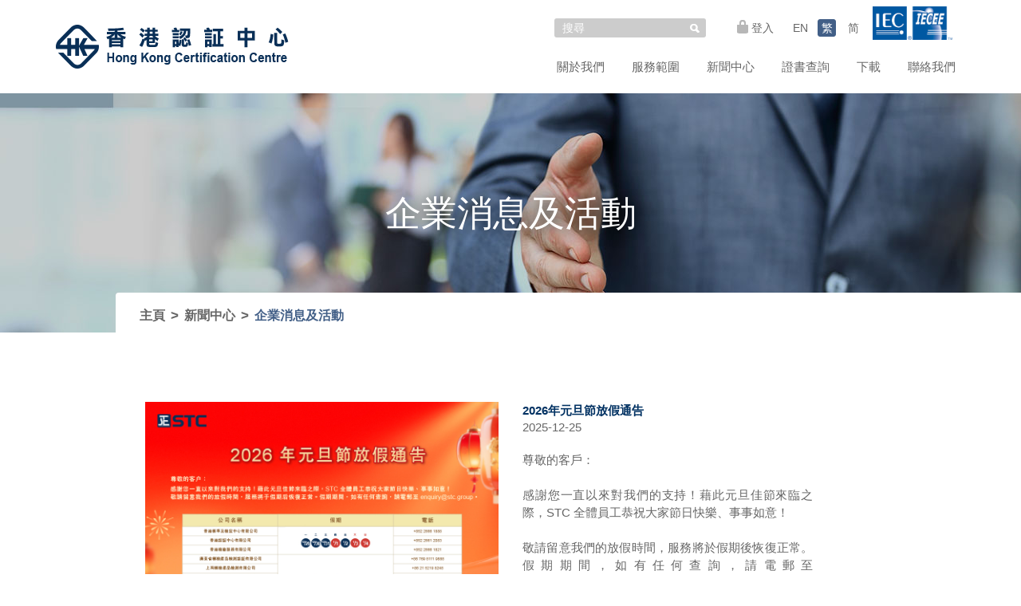

--- FILE ---
content_type: text/html; charset=UTF-8
request_url: https://www.hk-cc.hk/tc/news
body_size: 31895
content:
<!DOCTYPE html>
<!--[if lt IE 7]>  <html lang="en" class="ie6"> <![endif]-->
<!--[if IE 7]>     <html lang="en" class="ie7"> <![endif]-->
<!--[if IE 8]>     <html lang="en" class="ie8"> <![endif]-->
<!--[if IE 9]>     <html lang="en" class="ie9"> <![endif]-->
<!--[if gt IE 9]>  <html lang="en"> <![endif]-->
<!--[if !IE]><!--> <html lang="en"> <!--<![endif]-->
	<head>
		<title>HKCC - Hong Kong Certification Centre</title>
		<meta http-equiv="content-type" content="text/html; charset=utf-8"/>
		<meta name="viewport" content="width=device-width, initial-scale=1.0">
        
		<meta name="description" content="The Hong Kong Certification Centre (HKCC) (formerly known as The Hong Kong Safety Institute - HKSI) was established in 1998 as a product certification body in Hong Kong. Through the one-stop product certification service, clients are able to obtain their products recognition one at a time in local and overseas by saving time and cost."/>
		<meta name="keywords" content="HKCC, Hong Kong Safety Mark Scheme, ISO/IEC 17065, ISO/IEC 17067 type 5, CNAS, HKCAS, 香港認証中心, 優質正印, 香港安全標誌, 香港綠色標誌, 香港傑出服務, 香港製造認証, "/>
		
		<meta property="og:title" content="HKCC - Hong Kong Certification Centre"/> 
		<meta property="og:description" content="The Hong Kong Certification Centre (HKCC) (formerly known as The Hong Kong Safety Institute - HKSI) was established in 1998 as a product certification body in Hong Kong. Through the one-stop product certification service, clients are able to obtain their products recognition one at a time in local and overseas by saving time and cost."/> 
		<meta property="og:image" content=""/> 

		<META NAME="Copyright" CONTENT="The information contained in, and/or attached to this Website is the property of The Hong Kong Certification Centre Limited unless stated otherwise. 
		It is intended for the use of clients and general public in this format only and should not be reproduced anywhere else as it contains privileged and copyrighted information. Reproduction and/or distribution of any of the contained information/design by anyone without our authorisation is prohibited and may be unlawful. 
		The collection of contained email addresses for mailing lists is also prohibited.">
		<!--[if IE]><meta http-equiv="imagetoolbar" content="no" /><![endif]-->
		<meta http-equiv="Content-Language" content="en-us">
		<meta name="robots" content="index,follow">
		<meta name="author" content="The Hong Kong Certification Centre Limited">
		<meta name="Organization-Country-Code" value="CN">
		<meta name="City" value="Hong Kong"> 
		<meta name="Country" value="China"> 
		<meta NAME="distribution" CONTENT="Global">
		<meta NAME="rating" CONTENT="Safe For Kids">
		<meta name="google-site-verification" content="24gCbJOE986LbxbTdfLL1qnLYkMoc2yHH_OOo3i6uvo" />
		<meta name="msvalidate.01" content="379C85AC1CB3468C162BEC7A38D2061E" />

		<link type="image/x-icon" rel="shortcut icon" href="https://www.hk-cc.hk/favicon.ico" />
        <link rel="stylesheet" type="text/css" href="https://www.hk-cc.hk/resources/website/common/css/bootstrap.css" />
		<!-- <link rel="stylesheet" type="text/css" href="https://www.hk-cc.hk/resources/website/common/css/bootstrap-responsive.css" /> -->
		<link rel="stylesheet" href="https://www.hk-cc.hk/resources/website/common/css/fancybox/jquery.fancybox.min.css" type="text/css" media="screen" />
		<link rel="stylesheet" type="text/css" href="https://www.hk-cc.hk/resources/website/common/css/common.css"/>
		<link rel="stylesheet" type="text/css" href="https://www.hk-cc.hk/resources/website/common/css/website.css"/>
        <link rel="stylesheet" type="text/css" href="https://www.hk-cc.hk/resources/website/common/css/demo.css"/>
        <link rel="stylesheet" type="text/css" href="https://www.hk-cc.hk/resources/website/common/css/alertify.core.css"/>
        <link rel="stylesheet" type="text/css" href="https://www.hk-cc.hk/resources/website/common/css/alertify.bootstrap.css"/>

        <!-- <link rel="stylesheet" href="https://www.hk-cc.hk/resources/website/common/css/bootstrap-responsive.css"> -->
        <script type="text/javascript" src="https://www.hk-cc.hk/resources/website/common/js/jquery.1.12.4.js"></script>
        <!-- <script type="text/javascript" src="https://www.hk-cc.hk/resources/website/common/js/jquery.min.js"></script>--> <!--1.8.1--> 
		<script type="text/javascript" src="https://www.hk-cc.hk/resources/website/common/js/jquery-ui.min.js"></script> <!--1.9.2-->
		

		<script type="text/javascript" src="https://www.hk-cc.hk/resources/website/common/js/common.js"></script>
        
		<!--<script type="text/javascript" src="https://www.hk-cc.hk/resources/website/common/js/jquery.easing.1.3.js"></script>
		<script type="text/javascript" src="https://www.hk-cc.hk/resources/website/common/js/jquery.waitforimages.js"></script>
		<script type="text/javascript" src="https://www.hk-cc.hk/resources/website/common/js/jquery.scrollTo-1.4.2-min.js"></script>
		<script type="text/javascript" src="https://www.hk-cc.hk/resources/website/common/js/jquery.jscrollpane.min.js"></script>-->
        
		
        <script type="text/javascript" src="https://www.hk-cc.hk/resources/website/common/js/bootstrap.min.js"></script>
		<script type="text/javascript" src="https://www.hk-cc.hk/resources/website/common/js/website.js"></script>
        <script type="text/javascript" src="https://www.hk-cc.hk/resources/website/common/js/ios-orientationchange-fix.js"></script>
        <script type="text/javascript" src="https://www.hk-cc.hk/resources/website/common/js/jquery.scrollUp.min.js"></script>
        <script type="text/javascript" src="https://www.hk-cc.hk/resources/website/common/js/jquery.unveil.min.js"></script>
        <script type="text/javascript" src="https://www.hk-cc.hk/resources/website/common/js/alertify.js"></script>
        <script type="text/javascript" src="https://www.hk-cc.hk/resources/website/common/js/fancybox/jquery.fancybox.js"></script>
        <script type="text/javascript" src="https://www.hk-cc.hk/resources/website/common/js/fancybox/jquery.fancybox.js"></script>
     
     	<script type="text/javascript" src="https://www.hk-cc.hk/resources/website/common/js/jquery.matchHeight.js"></script>
     	<script type="text/javascript" src="https://www.hk-cc.hk/resources/website/common/js/jquery.dotdotdot.min.js"></script>

	
		
		<script type="text/javascript">
			var base_url = 'https://www.hk-cc.hk/';
			var isTouch = !!("undefined" != typeof document.documentElement.ontouchstart);
			
			//jQuery.easing.def = "easeInOutExpo";
		</script>
		                
        <!-- HTML5 shim, for IE6-8 support of HTML5 elements -->
        <!--[if lt IE 9]>
          <script src="https://www.hk-cc.hk/resources/website/common/js/html5shiv.js"></script>
        <![endif]-->
        
        <!--[if IE 8]>     <script type="text/javascript" src="https://www.hk-cc.hk/resources/website/common/js/respond.min.js"></script>  <![endif]-->
		<!-- Global site tag (gtag.js) - Google Analytics -->
<script async src="https://www.googletagmanager.com/gtag/js?id=UA-120927151-2"></script>
<script>
  window.dataLayer = window.dataLayer || [];
  function gtag(){dataLayer.push(arguments);}
  gtag('js', new Date());

  gtag('config', 'UA-120927151-2');
</script>
        
	</head>
	<body>
		<div id="fb-root"></div>
	<script>(function(d, s, id) {
	  var js, fjs = d.getElementsByTagName(s)[0];
	  if (d.getElementById(id)) return;
	  js = d.createElement(s); js.id = id;
	  js.src = "//connect.facebook.net/en_US/sdk.js#xfbml=1&version=v2.6";
	  fjs.parentNode.insertBefore(js, fjs);
	}(document, 'script', 'facebook-jssdk'));</script>
    	<div class="content_container">
			<link rel="stylesheet" href="https://www.hk-cc.hk/resources/website/common/css/header.css">
<div id="header" class="">
    <div class="container">
      <div class="header_logo header_logo1">
        <a href="https://www.hk-cc.hk/tc/index"><img src="https://www.hk-cc.hk/resources/website/common/images/common/logo.png" alt=""></a>
      </div>
      <div class="header_logo header_logo2">
        <div class="col-xs-9 mobile_menu_logo">
          <a href="https://www.hk-cc.hk/tc/index">
          </a>
        </div>
        <div class="col-xs-3 mobile_menu_box">
          <div class="mobile_menu_btn">
              <div></div>
              <div></div>
              <div></div>
          </div>  
           
        </div>
      </div>
      <div class="header_right">

          <div class="logo-iecee-tm" style="float: right;margin-left: 6px;">
            <a href="https://www.hk-cc.hk/tc/services/index/10"><img src="https://www.hk-cc.hk/resources/website/common/images/common/logo-iecee-tm.png" style="width: 100px;">
            </a>
          </div>

          <div class="header_right_top">
              <div class="inl search_box">
                <form action="https://www.hk-cc.hk/tc/search/process" method="post">
                  <input type="text" name="keyword" placeholder="搜尋">
                  <input type="submit" class="btn-search" value="">
                </form>
              </div>
              <div class="inl login_box">
                                          <a href="https://www.hk-cc.hk/tc/login" class="login_icon">
                          <i></i>
                          <span>
                            登入  
                          </span>
                        </a>
                   
              </div>
                            <div class="inl lang_box">
                      <a href="https://www.hk-cc.hk/en/news"  class="" >EN</a>
                      <a href="https://www.hk-cc.hk/tc/news" class="active">繁</a>
                      <a href="https://www.hk-cc.hk/sc/news" class="">简</a>
              </div>
              
          </div>
          

          <div class="header_right_bottom">
              <div id="header_menu" class="moveout">
                  <ul>
                    <li class="header_menu_about ">
                                            <a href="https://www.hk-cc.hk/tc/about/index/4">關於我們</a>
                      <ul class="subMenu">
                                                     <li class=" " ><a href="https://www.hk-cc.hk/tc/about/index/4">背景及使命</a></li>                           
                                                     <li class=" " ><a href="https://www.hk-cc.hk/tc/about/index/2">董事會成員暨會員</a></li>                           
                                                     <li class=" " ><a href="https://www.hk-cc.hk/tc/about/index/1">專業認可</a></li>                           
                                               </ul>
                    </li>
                                         <li class="header_menu_server "><a href="https://www.hk-cc.hk/tc/services/index/10">服務範圍</a>
                      <ul class="subMenu">
                       
                                                  <li class=" " ><a href="https://www.hk-cc.hk/tc/services/index/10">國際認證</a></li>          

                                                  <li class=" " ><a href="https://www.hk-cc.hk/tc/services/index/6">產品認證</a></li>          

                                                  <li class=" " ><a href="https://www.hk-cc.hk/tc/services/index/5">服務認證</a></li>          

                                                  <li class=" " ><a href="https://www.hk-cc.hk/tc/services/index/7">體系認證</a></li>          

                                  
                       
                      </ul>
                
                    </li>
                    <li class="header_menu_news "><a href="https://www.hk-cc.hk/tc/media">新聞中心</a>
                    <ul class="subMenu">
                        <li class=" " ><a href="https://www.hk-cc.hk/tc/media">企業消息及活動</a></li>
                        <li class=" "><a href="https://www.hk-cc.hk/tc/media/promo">推廣優惠</a></li>
                        <li class=" "><a href="https://www.hk-cc.hk/tc/media/publish">出版資料</a></li>
                      </ul></li>
                    <li class="header_menu_cert "><a href="https://www.hk-cc.hk/tc/cert">證書查詢</a></li>
                    <li class="header_menu_download "><a href="https://www.hk-cc.hk/tc/download">下載</a></li>
                    <li class="header_menu_contact "><a href="https://www.hk-cc.hk/tc/contact">聯絡我們</a></li>
                  </ul>
              </div>
          </div>
      </div>
    </div>

</div>

<script>
  $(function(){
    $(window).scroll(function(){
      if($(window).scrollTop() > 30){
           $('#header').addClass('active');
      }else{
        $('#header').removeClass('active');
      }
      


    });

    var  mobile_menu = '<div id="mobile_screen">'+
    '<div id="mobile_menu">'+
      '<ul>'+
        '<li><form method="post" action="https://www.hk-cc.hk/tc/search/process"><input class="mobile_menu_search" name="keyword" placeholder="搜尋" type="text"  /></form><span></span></li>'+
        // '<li><a href=""><img src="https://www.hk-cc.hk/resources/website/common/images/common/icon-search-mobile.png" width="30" alt=""><span>搜尋</span></a></li>'+
        '<li><a href="https://www.hk-cc.hk/tc/index"><span class="mobledot"></span>主頁<span class="mobledot"></span></a></li>'+
        '<li id="about_parent_li"><a href="https://www.hk-cc.hk/tc/about"><span class="mobledot"></span>關於我們<span class="mobledot"></span></a></li>';
    
      
          mobile_menu += '<li class="submenu about_chlid"><a href="https://www.hk-cc.hk/tc/about/index/4">背景及使命</a></li>';
      
          mobile_menu += '<li class="submenu about_chlid"><a href="https://www.hk-cc.hk/tc/about/index/2">董事會成員暨會員</a></li>';
      
          mobile_menu += '<li class="submenu about_chlid"><a href="https://www.hk-cc.hk/tc/about/index/1">專業認可</a></li>';
        
      mobile_menu += '<li id="server_parent_li"><a href=""><span class="mobledot"></span>服務範圍<span class="mobledot"></span></a></li>';
      
               mobile_menu += '<li class="submenu server_chlid"><a href="https://www.hk-cc.hk/tc/services/index/10">國際認證</a></li>';
              mobile_menu += '<li class="submenu server_chlid"><a href="https://www.hk-cc.hk/tc/services/index/6">產品認證</a></li>';
              mobile_menu += '<li class="submenu server_chlid"><a href="https://www.hk-cc.hk/tc/services/index/5">服務認證</a></li>';
              mobile_menu += '<li class="submenu server_chlid"><a href="https://www.hk-cc.hk/tc/services/index/7">體系認證</a></li>';
      

        mobile_menu += '<li id="news_parent_li"><a href="https://www.hk-cc.hk/tc/news"><span class="mobledot"></span>新聞中心<span class="mobledot"></span></a></li>'
        
        mobile_menu += '<li class="submenu news_chlid active" ><a href="https://www.hk-cc.hk/tc/news">企業消息及活動</a></li>'+
                        '<li class="submenu news_chlid "><a href="https://www.hk-cc.hk/tc/news/index/category/promo">推廣優惠</a></li>'+
                        '<li class="submenu news_chlid "><a href="https://www.hk-cc.hk/tc/news/index/category/publish">出版資料</a></li>';

         mobile_menu +='<li><a href="https://www.hk-cc.hk/tc/cert"><span class="mobledot"></span>證書查詢<span class="mobledot"></span></a></li>'+
        '<li><a href="https://www.hk-cc.hk/tc/download"><span class="mobledot"></span>下載<span class="mobledot"></span></a></li>'+
        '<li><a href="https://www.hk-cc.hk/tc/contact"><span class="mobledot"></span>聯絡我們<span class="mobledot"></span></a></li>'

                  mobile_menu += '<li class="login_li"><a href="https://www.hk-cc.hk/tc/login"><span class="login-mobile inl"></span><span>登入</span></a></li>'
        
         
         mobile_menu +='<li class="lang_box"><a href="https://www.hk-cc.hk/en/news" class="inl">EN</a> <a href="https://www.hk-cc.hk/tc/news" class="inl">繁</a> <a href="https://www.hk-cc.hk/sc/news" class="inl">简</a></li>'+
        ''+'<li><a href="https://www.hk-cc.hk/tc/services/index/10"><img src="https://www.hk-cc.hk/resources/website/common/images/common/logo-iecee-tm.png" class="logo-iecee-tm-mobile-img"></a></li></ul>'+
      '</div>'+
    '</div>';
   
    $(document).on('click', '#about_parent_li a', function(e){
        e.preventDefault();
        $('.about_chlid').slideToggle();
    });
    $(document).on("click","#server_parent_li a",function(e){
        e.preventDefault()
        $('.server_chlid').slideToggle();
    })

     $(document).on("click","#news_parent_li a",function(e){
        e.preventDefault()
        $('.news_chlid').slideToggle();
    })

    $('.mobile_menu_btn').click(function(){
          if($('.mobile_menu_btn div:eq(0)').hasClass('first')){
               $('.mobile_menu_btn div:eq(0)').removeClass('first').addClass('r_first');
              $('.mobile_menu_btn div:eq(1)').removeClass('second').addClass('r_second');
              $('.mobile_menu_btn div:eq(2)').removeClass('third').addClass('r_third');
              
          }else{
               $('.mobile_menu_btn div:eq(0)').addClass('first').removeClass('r_first');
              $('.mobile_menu_btn div:eq(1)').addClass('second').removeClass('r_second');
              $('.mobile_menu_btn div:eq(2)').addClass('third').removeClass('r_third');
              
          }

            if($(this).hasClass('active')){
               $('body,html').animate({scrollTop:0},300); 
               $('#mobile_menu').addClass('moveout').delay(600).queue(function (next) {
                  $('#mobile_screen').remove();
                  next();
              });
                $(this).removeClass('active');       
            }else{
               $('body,html').animate({scrollTop:0},300); 
               $('body').append(mobile_menu).delay(100).queue(function (next) {
                  $('#mobile_menu').addClass('active');
                  next();
              });
               $(this).addClass('active');              
            }
            
    });
   
    
     
  })
</script>



            <div class="content_holder">
				<link rel="stylesheet" type="text/css" href="https://www.hk-cc.hk/resources/website/common/css/inner_header.css">
<link rel="stylesheet" type="text/css" href="https://www.hk-cc.hk/resources/website/common/css/about.css">
<link rel="stylesheet" type="text/css" href="https://www.hk-cc.hk/resources/website/common/css/news.css">
<script type="text/javascript" src="https://www.hk-cc.hk/resources/website/common/js/jquery.dotdotdot.js"></script>
<style>
	.banner.news_banner{
		background-image: url(https://www.hk-cc.hk/resources/website/common/images/banner/banner-v01-media-news.jpg);
	}
	@media (max-width: 768px){
		.banner.news_banner{
			background-image: url(https://www.hk-cc.hk/resources/website/common/images/banner/banner-v01-media-news-mobile.jpg);
		}
	}
</style>
<div class="banner news_banner">
	<span>
		企業消息及活動	</span>
</div>
<div class="container news_container">
	<div class="upper_path_map hidden-xs hidden-sm">
		<div class="inner">
			<a href="">主頁</a>><a href="">新聞中心</a>><a href="" class="active">企業消息及活動</a>
		</div>
	</div>
	<div class="news_content content news_list">
						<div class="row">
					<a href="https://www.hk-cc.hk/tc/media/detail/230">
													<div class="col-sm-12 col-md-6">
								
									<div class="news_image" style="background-image:url(https://www.hk-cc.hk/getimage/index/action/images/name/694c9217f1468.jpg)"></div>
								
							</div>
							<div class="col-sm-12 col-md-5">
								<div class="news_title">
									2026年元旦節放假通告								</div>

								<div class="news_date">
									2025-12-25								</div>
								<div class="news_des">
									<p>
										尊敬的客戶：<br />
<br />
感謝您一直以來對我們的支持！藉此元旦佳節來臨之際，STC 全體員工恭祝大家節日快樂、事事如意！<br />
<br />
敬請留意我們的放假時間，服務將於假期後恢復正常。假期期間，如有任何查詢，請電郵至 enquiry@stc.group。									</p>
								</div>
							</div>
												</a>
				</div>
						<div class="row">
					<a href="https://www.hk-cc.hk/tc/media/detail/226">
													<div class="col-sm-12 col-md-6">
								
									<div class="news_image" style="background-image:url(https://www.hk-cc.hk/getimage/index/action/images/name/6843d1a25f1ec.jpg)"></div>
								
							</div>
							<div class="col-sm-12 col-md-5">
								<div class="news_title">
									STC 及 HKCC 年度活動﹕2025 証書頒授儀式 暨 產品安全嘉年華								</div>

								<div class="news_date">
									2025-06-07								</div>
								<div class="news_des">
									<p>
										【 2025 年 6 月 7 日】香港經濟正面臨高速轉型，其中，銀髮消費越來越受關注，涉及保健品、食品、電子產品等多種日常生活息息相關的產品，商業發展潛力高，本地企業和品牌需要持續生產出優質、安全及符合綠色生活的產品，以保持競爭力。為使大眾認識本地優質品牌，並提高社會各界的產品安全與衛生意識，以及對「香港品牌」的重視和支持，香港標準及檢定中心（STC）與香港認証中心（HKCC）主辦的 2025 証書頒授儀式暨產品安全嘉年華於週五（6月6日）假荃灣荃新天地正式開幕，儀式廣獲逾400名企業代表、政商代表和市民到場支持，場面星光熠熠，非常熱鬧。<br />
<br />
今年， STC 榮幸邀請到政務司副司長卓永興，GBS，JP為2025 証書頒授儀式暨產品安全嘉年華儀式的主禮嘉賓，卓副司長於致辭時表示：「STC過去數十年來與時並進，緊隨著海內外市場的變化，針對需求提供多元化的檢測認証服務，作為獨立第三方確認產品和服務的質量標準，助力大小企業打入不同市場。STC以香港作為基地，在國內外多個地點設有分公司或辦事處，向世界宣揚『香港檢測·香港認證』的優勢，大力說好香港故事。」。他又提到，獨立第三方檢測認証機構能為產品確立質素標準，協助推動本港的樂齡產品認証，提升其認受性及吸引力，加強維護銀色消費者的權益，以致配合政府推動銀髮經濟的政策方向，強大助力推廣「銀色品質保證」。其後，卓副司長向今年度獲得 HKCC 認証的44間企業頒授證書，並與在場的商戶交流，了解零售市況。<br />
<br />
作為香港首間非牟利的測試、認証及檢驗機構，STC 獲得全球多個國家的國際認可，在行業中贏得良好口碑，並成為企業進入內地及全球市場的可靠夥伴，而 HKCC 多年來為本地的產品進行嚴謹監管，通過檢測和認証的產品，以最安全、符合標準的高水平推出本地，並進一步將產品及服務以「高水平走出去」。香港擁有健全可靠的認可制度，廣獲國際超過110個經濟體相互承認，而STC及 HKCC 透過「香港安全標誌」、「優質『正』印」、「香港傑出服務」和「香港製造」等產品認証計劃，嚴格為家庭產品及食品的安全把關。另外，為配合國家高質量發展策略，STC的實驗室和辦公室已逐步發展至全國數個經濟重地。 STC 主席唐慶年, JP 於致辭時表示：「過去一年， STC 與內地多個省市政府通力合作，推動內地企業透過我們的認証服務，將產品推向大灣區及世界不同地區及市場。」<br />
<br />
另外，「中年好聲音」星級嘉賓羅啟豪（Ramon）亦親身到現場支持，並即場鼓勵市民要多選購獲認証的優質產品。羅更為活動帶來精彩表演，令全場的粉絲和一眾嘉賓聽得如痴如醉，並將氣氛帶到最高漲。除証書頒授儀式外，會場於同日至下週四（6月6日至12日）起舉行一連七日的展銷攤位，市民可安心選購已獲得HKCC 認証的優質產品。<br />
<br />
關於 STC<br />
<br />
STC (香港標準及檢定中心) 成立於 1963 年，是一間獨立且非牟利的測試、檢驗及認証機構。STC 提供廣泛的專業符合性評估服務，涵蓋玩具、兒童產品、紡織品、服裝、鞋履、家具、電氣及電子產品、醫療儀器、食品、化學品及藥物、電能車及軌道交通零部件等。為迎合全球各地對檢測認証服務的需求，STC 分別於廣東、上海、常州、廣西及新疆等中國主要城市或地區成立分公司。此外，亦於越南、日本、美國及德國設有測試實驗室及辦事處，不斷擴大規模並拓展業務，力求為各行各業提供全面專業的檢測服務。欲知更多關於 STC 的資訊，請瀏覽我們的網站：www.stc.group。<br />
<br />
 <br />
傳媒查詢：<br />
<br />
梁小姐 (Jemmy Leung)          電話：+852 2666 1867            電郵：jemmyleung@stc.group									</p>
								</div>
							</div>
												</a>
				</div>
				
		<div class="page_row">
			&nbsp;<strong>1</strong>&nbsp;<a href="https://www.hk-cc.hk/tc/news/index/page/2">2</a>&nbsp;<a href="https://www.hk-cc.hk/tc/news/index/page/4">3</a>&nbsp;<a href="https://www.hk-cc.hk/tc/news/index/page/2">&gt;</a>&nbsp;	
		</div>
	</div>
</div>
<script>
	$(".news_des p").dotdotdot({
		height:210
	})
</script>            </div>
            <style>
	#back_top{
		background-image: url(https://www.hk-cc.hk/resources/website/tc/common/btn-top-mobile03.png);
	}
</style>
<div id="footer" class="footer1">
	<div class="container">
		<div class="footer_content">
			<div class="footer_box1">
				<div id="footer_box1_1">
					<table>
						<tr>
							<td><img src="https://www.hk-cc.hk/resources/website/common/images/common/footer-icon-phone.png" alt=""></td>
							<td><span>+852 2661 2083</span></td>
						</tr>
						<tr>
							<td><img src="https://www.hk-cc.hk/resources/website/common/images/common/footer-icon-fax.png" alt=""></td>
							<td><span>+852 2661 3181</span></td>
						</tr>
						<tr>
							<td><img src="https://www.hk-cc.hk/resources/website/common/images/common/footer-icon-mail.png" alt=""></td>
							<td><span><a href="mailto:hkcc@hk-cc.hk">hkcc@hk-cc.hk</a></span></td>
						</tr>
						<tr>
							<td><img src="https://www.hk-cc.hk/resources/website/common/images/common/footer-icon-address.png" alt=""></td>
							<td>
								<span>Unit B, 10/F, Block 1, Tai Ping Industrial Centre, <br>
								57 Ting Kok Road, Tai Po, N.T., Hong Kong</span>
							</td>
						</tr>
					</table>

				</div>
				<div style="text-align:right">
						<img src="https://www.hk-cc.hk/resources/website/common/images/common/footer-logo.png" alt="">
				</div>
			</div>
			<div class="footer_box2">
				<div class="soso_box">
					<a target="_blank" href="https://www.facebook.com/HKCC.HongKongCertificationCentre/">
						<div class="soso_icon fb"></div>
					</a>

					<!-- <div class="soso_icon tw"></div>
					<div class="soso_icon yt"></div> -->
				</div>
			</div>
			<div class="clear"></div>
		</div>

		<div id="footer_line"></div>
		<div class="copy_right">
			<div class="col-xs-12 col-md-6">
				© 2026 The Hong Kong Certification Centre Limited. All rights reserved.
				<br>
				<a href="https://www.hk-cc.hk/tc/privacy">私隱聲明</a>
				｜
				<a href="https://www.hk-cc.hk/tc/terms">使用條款</a>
				｜
				<a href="https://www.hk-cc.hk/tc/cookies"></a>
			</div>
			</div>
			<div class="col-xs-12 col-md-6" id="design_by">
				<a href="http://www.ysd.hk" target="_blank">Web Design by YSD</a> 
			</div>
		</div>
	</div>
</div>
<div class="footer2">
	<div class="container">
		<div class="footer-logo"><img  width="60" src="https://www.hk-cc.hk/resources/website/common/images/common/footer-logo.png" alt=""></div>
		<div class="copy_right">
			© 2026 The Hong Kong Certification Centre Limited. All rights reserved.
			<br>
			<a href="https://www.hk-cc.hk/tc/privacy">私隱聲明</a>
			｜
			<a href="https://www.hk-cc.hk/tc/terms">使用條款</a>
			｜
			<a href="https://www.hk-cc.hk/tc/cookies"></a>
		</div>
		<div>
			<div class="soso_box">
					<div class="soso_icon fb"></div>
					<!-- <div class="soso_icon tw"></div>
					<div class="soso_icon yt"></div> -->
				</div>
		</div>

	</div>
	<div id="footer_line"></div>
		<div id="back_top"></div>
</div>
<style type="text/css">
	.cookie_pop {position: fixed;bottom: 0;width: 100%;padding: 20px;    background-color: #fff;    text-align: center;    box-shadow: 0px -5px 20px 0px rgba(0,0,0,.1);display: none;z-index:100000;}
	.btn_cookie_accept {line-height: 36px;height: 36px;display: inline-block;text-align: center;color: #9cbcdc;border: 1px solid;border-radius: 5px;background: #fff;margin-top: 10px;cursor: pointer;padding: 0 20px;}
</style>
<div class="cookie_pop">
	<div></div>
	<div><button type="button" class="btn_cookie_accept"></button></div>
</div>


<script type="text/javascript">

(function($) {

	function setCookie(cname, cvalue, exdays) {
			var d = new Date();
			d.setTime(d.getTime() + (exdays*24*60*60*1000));
			var expires = "expires="+ d.toUTCString();
			document.cookie = cname + "=" + cvalue + ";" + expires + ";path=/";
	}

	function updateBodyOffset() {
		document.body.style.transition = 'all 500ms ease-in-out';
		document.body.style.paddingBottom = parseFloat($('.cookie_pop:visible').outerHeight() || 0) + 'px';
	}

	$(document).on('click', '.btn_cookie_accept', function() {
		setCookie('cookie_accept_hkcc', 1, 3650);
		$('.cookie_pop').fadeOut(function() {
			updateBodyOffset();
		});
	});

	$(window).on('resize', function() {
		updateBodyOffset();
	});

	$(function(){
		$('.cookie_pop').fadeIn(function() {
			updateBodyOffset();
		});
	});

})(jQuery);

</script>
<script>
	$(function(){
		$('#back_top').click(function(){
			 $('body,html').animate({scrollTop:0},500);
			;
		});
	})
</script>
        </div>
	</body>
</html>
<div class="navlink"> 
<a href="http://www.hk-cc.hk/tc/index">香港認証中心</a>|
<a href="http://www.hk-cc.hk/tc/about/index/4">香港認証中心-關於我們</a>| 
<a href="http://www.hk-cc.hk/tc/services/index/6">香港認証中心-服務範圍</a>| 
<a href="http://www.hk-cc.hk/tc/media">香港認証中心-新聞中心</a>| 
<a href="http://www.hk-cc.hk/tc/cert">香港認証中心-證書查詢</a>|
<a href="http://www.hk-cc.hk/tc/download">香港認証中心-下載</a>|
<a href="http://www.hk-cc.hk/tc/contact">香港認証中心-聯絡我們</a>|
<div class="extlink"> 
<a href="http://www.ysdhk.cn/">A Professional Website Design Company</a>  
</div> 
</div><script>
$(function () {
    $.scrollUp({
        scrollName: 'scrollUp', // Element ID
        scrollDistance: 300, // Distance from top/bottom before showing element (px)
        scrollFrom: 'top', // 'top' or 'bottom'
        scrollSpeed: 300, // Speed back to top (ms)
        easingType: 'easeInOutExpo', // Scroll to top easing (see http://easings.net/)
        animation: 'fade', // Fade, slide, none
        animationInSpeed: 200, // Animation in speed (ms)
        animationOutSpeed: 200, // Animation out speed (ms)
        scrollText: 'Top' // Text for element, can contain HTML
    });
});
</script>

--- FILE ---
content_type: text/css
request_url: https://www.hk-cc.hk/resources/website/common/css/website.css
body_size: 17045
content:
/*a color #BCBCBC*/
/*deep blue color #003162*/
/*light blue color #7EEBFF*/
/*deep website text color #242424*/

.cookie_pop{
	display: none !important;
}
.light_gery{
	color: #666;
}
.deep_gery{
	color: #242424;	
}
.deep_blue{
	color: #003163;
}
.light_blue{
	color: #7EEBFF;
}
.fw600{
	font-weight: 600;
}

/*@font-face {
    font-family: msjh;
    src: url('../font/msjh_0.ttf');
}*/

*{
	/*font-family: msjh;*/
	box-sizing: border-box;
}
h2{
	font-size: 30px;
	line-height: 40px;
}
body{
	background-image: url('../images/home/banner-bg_noicon.jpg');
	background-position: center top;
}
ul{
	margin: 0;
}
.clear{clear:both;}
.text_color{color: #BCBCBC}
.blue_color{color: #425F87;}
.bgcolor{background-color: #F0F0F0}
.inl{display: inline-block !important;}
#header{
	width: 100%;
	height: 117px;
	background-color: transparent;
	position: fixed;
	top: 0;
	z-index: 999;
	color:#fff;
	border-bottom: 1px solid #fff;
	

}

#header .header_right input[type="text"]:focus{
	outline:none;
}
.search_box{
	position: relative;
}
.search_box .btn-search{
	background-image: url(../images/common/icon-search.png);	
	width: 24px;
    height: 24px;
    display: block;
    position: absolute;
    border: none;
    top: 0;
    right: 22px;
    background-color: transparent;
    background-repeat: no-repeat;
    background-position: center;
}

#header.active{
	height: 90px;
	background-color: #fff;
	transition: height 0.5s;
	
}
#header.active a{color: #666;}

#header.active .header_right input{
	background-color: #cccccc;
	background-image: url('../images/common/icon-search.png');
	background-repeat: no-repeat;
	background-position: 95% center;
}
#header.active .login_icon i{
	background-image: url('../images/common/login02.png');
   
}
.login_icon:hover{
	color: #003163 !important;
}

#header.active #header_menu li:hover,  #header_menu li.active{
	background-image: url('../images/common/menu-over02.png');
    background-position: 50% 126%;
}
#header_menu ul{
	margin-top: 0;
	margin-bottom: 0;
}
#header a{ color: #fff; text-decoration: none; }

#header .container{
	height: 100%;
	/*padding: 0;*/
}
.header_logo, .header_right{
	float: left;
	height: 100%;
}
.header_logo:after, .header_right > div:after, .homebanner .container:after, .mobile_menu_box:after,
.partner_text:after{
	content: '';
	display: inline-block;
	width: 0px;
	height: 100%;
	vertical-align: middle;

}
.header_logo img{
	vertical-align: middle;
}
.header_right{
	padding-left: 35px;
	width: 67%;
	text-align: right;
	float: right;
	position: relative;
}

@media (max-width:1200px){
	.header_right{
		padding-left: 0;
	}
}
.header_right .header_right_top{
	height: 60%;
}
.header_right .header_right_bottom{
	height: 40%;
	position: absolute;
	right: 0;
	bottom: 0;
}

.header_right > div{
	height: 50%;
}
.header_right > div:first-child{
	padding-right: 12px;
}
.header_right > div .inl{
	vertical-align: middle;
}
.search_box, .login_box {
	padding: 0 20px;
}
.login_box{
	padding: 0 15px;
    margin-right: -4px;	
}
.border-left{
	border-left: 1px solid #666;
    padding-left: 15px;
}
.lang_box a{
	margin: 0 3px;
}
.header_right input[type="text"]{
	background-color: #8AA0AD;
	/*border: 1px solid #fff;*/
	border: 0;
	color: #fff;
	border-radius: 3px;
	width: 190px;
	background-image: url('../images/common/search-box.png');
	padding: 2px 10px;
}	
::-webkit-input-placeholder { 
    color:    #fff;
}
:-moz-placeholder { 
   color:    #fff;
   opacity:  1;
}
::-moz-placeholder { 
   color:    #fff;
   opacity:  1;
}
:-ms-input-placeholder { 
   color:    #fff;
}

#header .lang_box a{ 
	border: 1px solid #fff; 
	display: inline-block;
	width: 23px;
	text-align: center;
	border-radius: 3px;
	vertical-align: middle;
}
.lang_box{
	padding: 10px 0;
}
#header.active .lang_box a{
	border: 1px solid #425F87;
	color: #425F87;
}
.lang_box a:hover{background-color:#425F87; }
 

#header .lang_box a:hover, #header .lang_box a.active{
	background-color:#425F87; color:#fff ;
	border-color:#425F87;
 }
.login_icon+span{vertical-align: middle;}
.login_icon{
	
	/*width: 14px;*/
	height: 21px;
	/*line-height: 17px;*/
	display: inline-block;
	vertical-align: middle;
	 
    /*padding-left: 17px;*/
    
}
.login_icon i{
	background-image: url('../images/common/login.png');
	display: inline-block;
    width: 14px;
	height: 17px;
	vertical-align: top;
}
.login_icon:hover i{
	background-position: 0 -17px;
}
.login_icon span{
	display: inline-block;
	vertical-align: top;
}
.login_icon:after{
	content:"";
	width: 0;
	height: 100%;
	vertical-align: middle;
	display: inline-block;
}
.login_icon:hover{
	background-position: 0 -17px;
}
#header_menu ul{margin-right: -3px}
#header_menu{padding-top: 3px;}
#header_menu, #header_menu ul{height: 100%;}
#header_menu li{
	display: inline-block;
	height: 100%;
	margin: 0 15px;
}

@media (max-width:1200px){
	#header_menu li{
		margin: 0 10px;		
	}
}

#header_menu li a{
	font-size: 15px;
	display: inline-block;
	height: 100%;
}
#header_menu a:hover,#header_menu li.active a {
	color: #425F87;
}
#header_menu li:hover, #header_menu li.active{
	background-image: url('../images/common/menu-over.png');
	background-repeat: no-repeat;
	background-position: 50% bottom;
}
#header.active #header_menu li:hover, #header.active #header_menu li.active{
	background-position: 50% 126%;	
}
.homebanner{
	background-image: url('../images/home/banner-bg.jpg');
	width: 100%;
	position: relative;
	background-position: center;
	height: 750px;
}
.homebanner .container{height: 100%; text-align: center;}
.homebanner img{
	vertical-align: middle;
}
.scroll_box{
	width: 100%;
	position: absolute;
	bottom: 0;
	height: 136px;
	background-image: url('../images/home/scroll.png');
	background-repeat: no-repeat;
	background-position: center top;
}
.scroll_dot{
	position: absolute;
	background-image: url('../images/home/scroll-dot.png');
	width: 5px;
	height: 5px;
	left: 50%;
	top: 37px;
	margin-left: -2.5px;
	animation: mymove 1s infinite;
	-webkit-animation: mymove 1s infinite;
	
}
@keyframes mymove {
    0% {top: 37px; opacity: 1}
    75%{top: 60px; opacity: 1}
    100% {top: 60px; opacity: 0}
} 
@-webkit-keyframes mymove {
    0% {top: 37px; opacity: 1}
    75%{top: 60px; opacity: 1}
    100% {top: 60px; opacity: 0}
} 
.home_page_title{
	text-align: center;
	/*margin-top: 50px;*/
	padding: 30px 0;
}

.title-graphic{
	width: 5px;
	height: 35px;
	background-position: center;
	background-repeat: no-repeat;
	background-image: url('../images/home/title-graphic.png');
	display: inline-block;
}
.text{ font-size: 16px; color: #979797; }
.home_product_box{
	/*margin-top: 20px;*/
	position: relative;

}
.home_product_box > div{
	text-align: center;
}
.product_detail_box img{
	/*width: 100%;*/
}
.product_detail_box{
	border: 5px solid #fff;
	border-radius: 5px;
	display: inline-block;
	background-color: #fff;
	box-shadow: 0 5px 0 #D9D9D9;
	cursor: pointer;
	margin: 0 auto;
	height: 475px;
}
.product_detail_box:hover{
	transition: All 1s;
	box-shadow: 0 5px 0 #425F87;
}
/*.home_product_box >div{padding: 0;}*/
.cert-services-bg{
	background-image: url('../images/home/cert-services-bg.png');
	background-repeat: no-repeat;
	/*height: 160px;*/
	width: 297px;
	text-align: left;
	position: relative;
	z-index: 10;
	padding: 0 20px;
	background-size: 100%;
	margin-top: -40px;
	bottom: 0;
	margin-bottom: 20px;
}
.cert-services-title{ margin: 10px 0; }
.cert-services-title h2{
	
	margin-bottom: 0;
}
.cert-services-des{width: 100%}
.partner-bg{
	background-image: url('../images/home/partner-bg.jpg');
	padding-bottom: 50px;
	/*height: 280px;*/
	overflow-x:hidden; 
	/*background-size: 100%;*/
	background-attachment: fixed;
	background-position: center;

}
.partner_text{
	height: 130px;
	text-align: center;
}
.partner_text span{
	margin: 0 10px;
	font-size: 15px;
}
.parner_logos {
	text-align: center;
}
.parner_logos img{
	margin: 0 30px;
}
#footer, .footer2{
	background-color: #003162;
}
#footer .container{
	padding: 50px 15px;
}
#footer .container .footer_box1 div{
	float: left; width: 50%;
	
	color: #fff !important; 
	font-size: 12px;
}
.footer_box1  li{
	height: 40px;
	list-style: none;
}
.footer_box1 li *{
	vertical-align: middle;
}
.footer_box1 li img{
	margin-right: 20px;
}
.footer_content{
	position: relative;
}
.footer_box2{
	position: absolute;
	top: 0;
	height: 100%;
	width: 93px;
	left: 50%;
	margin-left: -46px;
	text-align: center;
}
.soso_box{
	border: 1px solid #345983;
	padding: 9px 20px;
	border-radius: 40px;
	display: inline-block;
	margin: 30px auto 20px;
	vertical-align: middle;
}
.soso_icon{
	width: 35px;
	height: 35px;
	display: inline-block;
	vertical-align: middle;
	margin: 0 8px;
	cursor: pointer;
	/*transition: All 0.2s;*/
}
.soso_icon:hover{
	background-position: 0 -35px;
}
.soso_icon.fb{
	background-image: url('../images/common/footer-icon-fb.png');
}
.soso_icon.tw{
	background-image: url('../images/common/footer-icon-twitter.png');	
}
.soso_icon.yt{
	background-image: url('../images/common/footer-icon-youtube.png');	
}

#footer_line{
	clear: both;
	height: 1px;
	width: 100%;
	margin-top: 30px;
	background-color: #fff;
}
.copy_right{
	color: #fff;
	padding: 10px 0;
	font-size: 12px;
}
.copy_right a{
	color: #FFF;
}
.copy_right div{
	padding: 0 !important
}
#design_by{
	text-align: right;
}
.bxslider li{
	text-align: center;
}
.bxslider img{
	margin: 0 auto;
}
.word2{display: none;}
/*.bx-controls {display: none;}*/
.footer2{display: none; text-align: center; color: #fff; }
.header_logo2{display: none;}
.word2{background-image: url('../images/home/banner-word-mobile.png'); width: 100%; height: 331px;
	 background-repeat: no-repeat; background-position: center;
}
.mobile_menu_box{text-align: right; height: 100%; padding-right: 0}
.mobile_menu_btn{display: inline-block; vertical-align: middle; cursor: pointer;}
.mobile_menu_btn div{
	width: 30px;
	height: 5px ;
	margin: 5px 0;

	background-color: #425F87;
}
.header_logo2 .mobile_menu_logo{
		height: 100%; 	
		
}
.header_logo2 .mobile_menu_logo a{
	display: block;
	width: 100%;
	max-width: 292px;
	height: 100%;
	background-image: url('../images/common/logo.png'); 
	background-position: left center;
	background-repeat: no-repeat;
	background-size: 95%;
	
}

#mobile_screen {
  position: absolute;
  top: 0;
  top: 100px;
  width: 100%;
  
  z-index: 999;
   -webkit-perspective: 2000; 
  perspective: 2000;
  -webkit-backface-visibility: hidden;
  -o-backface-visibility: hidden;
  backface-visibility: hidden;
}
.btn-details_box{
	text-align: left;
}
#mobile_menu{
	width: 100%;
	
	
	position: absolute;
	z-index: 9999;
	text-align: center;
	left: 100%;
	top: 0;
	transform-style: preserve-3d;
	-webkit-backface-visibility: hidden;
  	-o-backface-visibility: hidden;
  	backface-visibility: hidden;
	
	-webkit-transform: rotateX(0) rotateY(90deg) translateZ(0);
 	transform: rotateX(0) rotateY(90deg) translateZ(0);
	/*transition: all 600ms cubic-bezier(0.55, -1, 0.32, 2);*/
	transition: all 600ms cubic-bezier(0.175, 0.885, 0.32, 1.275)

}
#mobile_menu ul{
	width: 93%;
	margin: 0 auto;
	padding-left: 0;
}
#mobile_menu li{
	background-color: #003162;
	/*height: 50px;*/
	color: #fff;
	line-height: 50px;
	border-bottom: 1px solid #fff;
	list-style:none;
}
#mobile_menu li:first-child{
	border-radius: 7px 7px 0 0;
}
#mobile_menu li:last-child{
	border-radius:  0 0 7px 7px;
}
#mobile_menu *{
	vertical-align: middle;
}
#mobile_menu img{
	margin: 0 10px;
}
#mobile_menu a{
	color: #fff;
	display: block;
	font-size: 17px;
	text-decoration: none;
}
#mobile_menu .inl{
	border: 1px solid #fff;
	width: 30px;
	border-radius: 4px;
	height: 30px;
	line-height: 30px;
}
#mobile_menu .inl:hover{
	background-color: #fff;
	color: #003162;
}

#mobile_menu .login-mobile{
	width: 20px;
	height: 24px;
	border: 0px;
	margin: 0 20px 0 0;
	background-image: url('../images/common/login-mobile.png'); 
	background-size: 20px;
}

#mobile_menu .login-mobile:hover, #mobile_menu .login_li:hover .login-mobile{
	background-position: 0 -24px;
	background-color: transparent !important;
}
#mobile_menu li:hover  .mobledot{
	background-image: url('../images/common/menu-dot-mobile.png');	
}
#mobile_menu .mobledot{
	background-size: 100%;
	width: 6px;
	height: 6px; 
	margin: 0 10px;
	vertical-align: middle;
	display: inline-block;

}
#mobile_menu.active{
	transform: rotateX(0) rotateY(0deg) translateZ(0);
	-webkit-transform: rotateX(0) rotateY(0deg) translateZ(0);
  	left: 0;

}
#mobile_menu li:hover a{
	color: #7CEBFF;
}
#mobile_menu.moveout{
	-webkit-transform:  rotateX(0) rotateY(-90deg) translateZ(0);	
	left: -100%;
	transition: all 600ms cubic-bezier(0.6, -0.28, 0.735, 0.045);
	-webkit-transition: all 600ms cubic-bezier(0.6, -0.28, 0.735, 0.045);
}
.mobile_menu_search{
	border: 1px solid white;
	background-color: #003162;
	vertical-align: middle;
	line-height: 29px;
	border-radius: 5px;
	padding-left: 5px;
	width: 50%;
	background-position: 97% center;
	background-repeat: no-repeat;
	background-image: url('../images/common/icon-search.png');
}
#mobile_menu div{
	width:90%;
	margin: 0 auto;
	height: 100%;
	background-color: #fff;
}
#mobile_menu input{
	height: 29px;
}
.submenu{
	background-color: #f3f3f3 !important;
	border-bottom: none !important;
	display: none;

}
.submenu a{
		color: #003667 !important;
}
@media (max-width: 992px){
	.header_right{display: none}
	.word1{display: none;}
	div.homebanner{
		height: 532px;
		background-repeat: no-repeat;
	    background-size: 350px;
    	background-position: center 71%;
		background-image: url(../images/home/icon-mobile.png);
	}
	.word2{display: block;}
	.scroll_box{height: 80px;}
		.header_logo2{display: block;width: 100%}
	#mobile_menu{display: block;}
	.header_logo1{display: none;}
}
@media (max-width: 1200px){
	.home_product_box > div{
		padding: 20px 0;
	}
}
@media (max-width: 608px){
	.word2{
		background-size: 100%
	}
}
@media(max-width: 425px){
	.header_logo2 .mobile_menu_logo{
		background-size: 100%;
	}
}
@media (max-width: 768px){
	
	/*div.homebanner{
		height: 532px;
		background-repeat: no-repeat;
		        background-size: 300px;
		        background-position: center 90%;
		background-image: url(../images/home/icon-mobile.png);
	}*/
	.footer1{
		display: none;
	}
	.footer2{
		display: block;
	}
	.parner_logos img{
		margin: 20px 25px;
	}
	.footer2 .container{
		padding: 0 40px;
	}
	.scroll_box{height: 100px;}
	.copy_right{ font-size: 12px; line-height: 30px;}
	.footer-logo{
		padding: 50px 0 20px;
	}
	.product_detail_box > img{
		width: 280px;
	}
	.cert-services-bg{
		width: 280px;
		
		        
	}
	

	.header_logo2 img{width: 100%; vertical-align: middle;}

	#back_top{
		height: 100px;
		font-size: 25px;
		line-height: 140px;
		background-image: url('../images/home/btn-top-mobile03.png');
		background-size: 40px;
		background-position: center;
		background-repeat: no-repeat;
		cursor: pointer;
	}
}
.content_holder{
	padding-top: 117px;
	overflow: hidden;
}
h1{
    color: #003162;
    font-size: 34px;
    padding-bottom: 7px;
    display: inline-block;
    position: relative;
    /*word-break: break-all;*/
}
h1:after{
	content:"";
	width: 60px;
	height: 4px;
	background-color: #7EEBFF;
	position: absolute;
	bottom: 0;
	left: 0;
}
h3{
	color: #003162;
	font-size: 21px;
	font-weight: 600;
	margin: 20px 0;
}
p{
	font-size: 15px;
    color: #666;
    line-height: 1.5;
    font-weight: 200;
    margin-top: 2px;
    margin-bottom: 2px;
}
.page_row{
	padding: 20px 0;
	text-align: right;
}
.page_row strong,.page_row a{
	display: inline-block;
	background-color: #EFEFEF;
	padding: 6px 14px;
	margin: 0 -1px;
}
.page_row a{
	
}

.btn-website{
	background-color: #003162;
	border-color:#003162;
	color: #fff;
    padding: 8px 28px;
    font-size: 16px;
    min-width: 135px;
}
.btn-website:hover{
	color: #fff;
}
.line{
	width: 100%;
	height: 1px;
	background-color: #ddd;
	margin: 30px 0;
}
.logo-iecee-tm{
	display: block;
}
.logo-iecee-tm-mobile{
	
}
@media (max-width:992px){
	div.container.contact_container{
		padding-left: 10px;
		padding-right: 10px;
	}
	.logo-iecee-tm{
		display: none;
	}
	.logo-iecee-tm-mobile{
		
		float: right;
    	/* width: auto; */
    	height: 0px;
	}
	.logo-iecee-tm-mobile-img{
		width: 70px;
	}
}

#googleMap{
	width: 100%;
	height: 548px;
}
.login-forgetpw{
	color: #BCBCBC;
	text-decoration: underline;
}
.banner.login_banner{
	background-image: url(../images/login/login-banner.jpg);
}

@media (max-width:640px){
	.banner.login_banner{
		background-image: url(../images/login/login-banner-mobile.jpg);
	}
}

#footer_box1_1 td{
	padding: 5px 8px;
	color: #FFF;
}
#footer_box1_1 a{
	color: #FFF;
}
#design_by a{
	color: #FFF;
}
.row.purpose h1{
	margin-top: 0;
}

.banner{
	color: #FFF;
		text-align: center;
		position: relative;
}
.banner span{
		font-size: 45px;
		text-shadow: 1px 1px 20px #000;
		position: absolute;
		top:30%\9;
		top: 50%;
		left: 50%;
		transform:translate(-50%,-50%);
		line-height: 1;
	}
@media (max-width: 768px){
		.banner span{
			font-size: 25px;
			
		}
}
.nounderline{
	text-decoration: none;
}

.navlink
{
	display: none;
}

--- FILE ---
content_type: text/css
request_url: https://www.hk-cc.hk/resources/website/common/css/header.css
body_size: 3648
content:
  #head_menu{
    cursor: pointer;
  }
  .first{
      -webkit-transform: rotate(45deg)translate(14px,0px); 
           transform: rotate(45deg)translate(14px,0px);
      -webkit-animation: first 0.5s  ; /* Chrome, Safari, Opera */
      animation: first 0.5s  ;
  }
  .second{
      
       -webkit-animation: first 0.5s  ; /* Chrome, Safari, Opera */
      animation: first 0.5s  ;
      opacity: 0;
  }
  .third{
    -webkit-animation: third 0.5s  ; /* Chrome, Safari, Opera */
      animation: third 0.5s  ;
       -webkit-transform: rotate(-45deg)translate(14px,0px); 
           transform: rotate(-45deg)translate(14px,0px);
  }
   .r_first{
       -webkit-animation: r_first 0.5s  ; /* Chrome, Safari, Opera */
      animation: r_first 0.5s  ;
      -webkit-transform: rotate(0deg)translate(0px,0px); 
           transform: rotate(0deg)translate(0px,0px);

  }
  .r_second{
     -webkit-animation: r_second 0.5s  ; /* Chrome, Safari, Opera */
      animation: r_second 0.5s  ;
      opacity: 1;
  }
  .r_third{
     -webkit-animation: r_third 0.5s  ; /* Chrome, Safari, Opera */
      animation: r_third 0.5s  ;
       -webkit-transform: rotate(0deg)translate(0px,0px); 
           transform: rotate(0deg)translate(0px,0px);
  }
   @-webkit-keyframes second {
        0%{-webkit-transform: rotate(0deg)translate(0px,0px); opacity: 1;
           transform: rotate(0deg)translate(0px,0px)}
     30%,50%,80%{-webkit-transform: rotate(90deg);
           transform: rotate(90deg)}
         100%{-webkit-transform: rotate(45deg)translate(0,0);opacity: 0;
           transform: rotate(45deg)translate(0,0)}
    }
     @-webkit-keyframes r_second {
      0%{-webkit-transform: rotate(45deg)translate(0,0);opacity: 0;
           transform: rotate(45deg)translate(0,0)}
       100%{-webkit-transform: rotate(0deg)translate(0px,0px); opacity: 1;
           transform: rotate(0deg)translate(0px,0px)}
     30%,50%,80%{-webkit-transform: rotate(90deg);
           transform: rotate(90deg)}
        
    }
    @-webkit-keyframes first {
        0%{-webkit-transform: rotate(0deg)translate(0px,0px); 
           transform: rotate(0deg)translate(0px,0px)}
     30%,50%,80%{-webkit-transform: rotate(90deg)translate(14px,0px);
           transform: rotate(90deg)translate(14px,0px)}
         100%{-webkit-transform: rotate(45deg)translate(14px,0px);
           transform: rotate(45deg)translate(14px,0px)}
    }
     @-webkit-keyframes r_first {
      0%{-webkit-transform: rotate(45deg)translate(12px,0px);
           transform: rotate(45deg)translate(12px,0px)}
      
     30%,50%,80%{-webkit-transform: rotate(90deg)translate(12px,0px);
           transform: rotate(90deg)translate(12px,0px)}
        100%{-webkit-transform: rotate(0deg)translate(0px,0px); 
           transform: rotate(0deg)translate(0px,0px)}
    }

    @-webkit-keyframes third {
        0%{-webkit-transform: rotate(0deg)translate(0px,0px); 
           transform: rotate(0deg)translate(0px,0px)}

     30%,50%,80%{-webkit-transform: rotate(-90deg)translate(14px,0px);
           transform: rotate(-90deg)translate(14px,0px);}

         100%{-webkit-transform: rotate(-45deg)translate(14px,0px);
           transform: rotate(-45deg)translate(14px,0px);}
    }
       @-webkit-keyframes r_third {
          0%{-webkit-transform: rotate(-45deg)translate(12px,0px);
           transform: rotate(-45deg)translate(12px,0px);}
        100%{-webkit-transform: rotate(0deg)translate(0px,0px); 
           transform: rotate(0deg)translate(0px,0px)}

     30%,50%,80%{-webkit-transform: rotate(-90deg)translate(12px,0px);
           transform: rotate(-90deg)translate(12px,0px);}

       
    }

--- FILE ---
content_type: text/css
request_url: https://www.hk-cc.hk/resources/website/common/css/inner_header.css
body_size: 1468
content:
/*submenu color  #74BEE8;*/

#header .header_right input[type="text"]{
	background-color: #cccccc;
	background-image: url('../images/common/icon-search.png');
	background-repeat: no-repeat;
	background-position: 95% center;
}
#header #header_menu li:hover, #header #header_menu li.active{
	background-image: url("../images/common/menu-over02.png");
}
.subMenu li{
	background-image: none !important;
}
#header{
	background-color: #fff;
}
#header a{color: #666;}
#sub_menu {width: 100%;  height: 35px; background-color: #003162;	 }


#header_menu li{
	position: relative;
}
#header_menu .subMenu li{
	position: static;
	height: 35px;
}
#header_menu li.active .subMenu{
	display: block;
    padding-left: 0;
}
.subMenu{
	position: absolute;
    left: 50%;
    min-width: 2000px;
    min-width: 150vw;
    max-height: 35px;
    top: 100%;
    text-align: center;
    transform: translateX(-50%);
    -webkit-transform: translateX(-50%);
    background-color: #003162;
    display: none;
}
.subMenu li{
	min-width: 125px;
	 line-height: 35px;
}
#header_menu .subMenu li a{
	color: #FFF;
}

#header_menu .subMenu li:hover a, #header_menu .subMenu li.active a{
	color: #74BEE8;
}

#sub_menu ul li a{
	color: #FFF;
}
@media (max-width: 768px){
	
	#sub_menu{display: none}
}
.content_holder{
	background-color: #FFF;
}

.login_icon{
	/*background-image: url('../images/common/login02.png');*/
}
.login_icon i{
	    background-image: url('../images/common/login02.png');
}






--- FILE ---
content_type: text/css
request_url: https://www.hk-cc.hk/resources/website/common/css/about.css
body_size: 2574
content:
.banner{
	background-image: url(../images/about/about-background-and-mission-banner.jpg);
	width: 100%;
	height: 300px;
	background-position: center;
}
@media (max-width:768px){
	.banner{
		background-image: url(../images/about/about-background-and-mission-banner-mobile.jpg);
		height: 0;
		padding-bottom: 50%;
		-webkit-background-size: cover;
		     -o-background-size: cover;
		        background-size: cover;
	}
}

.banner.directors{
	background-image: url(../images/about/about-board-of-directors-banner.jpg);
}
.banner.credentials{
	background-image: url(../images/about/about-our-credentials-banner.jpg);	
}

@media (max-width:640px){
	div.banner.cert_banner{
		height: 0;
		padding-bottom: 50%;
		width: 100%;
		background-image: url(../images/banner/banner-v01-cert-mobile.jpg) ;
		-webkit-background-size: cover;
		     -o-background-size: cover;
		        background-size: cover;
	}	
	.banner.directors{
		background-image: url(../images/about/about-board-of-directors-banner-mobile.jpg);
		}
	.banner.credentials{
		background-image: url(../images/about/about-our-credentials-banner-mobile.jpg);	
	}

}


.upper_path_map {
	margin-top: -50px;
	height: 50px;
	margin-bottom: 30px;
	position: relative;
}
.upper_path_map .inner{
	width: 100vw;
	background-color: #FFF;
	height: 100%;
	padding: 17px 23px;
	color: #666;
	border-radius: 4px 0 0 0;
	font-weight: bold;
	font-size: 17px;
	
}
.upper_path_map .inner a{
	color: #666;
    margin: 0 7px;
    font-size: 16px;
}
.upper_path_map .inner a:hover, .upper_path_map .inner a.active{
	text-decoration: none;
	color: #425F87;
}
.about_container{
	padding-left: 90px;
	padding-right: 90px;
}
.top_logo{
	text-align: center;
	padding-top: 40px;
}
.img_box_row{
	margin: 50px 0;
}
.img_box{
	padding: 0;
}
.img_box img{
	width: 100%;
	height: auto;
}
.row.purpose{
	padding-bottom: 50px;
}
.purpose ul {
	padding-left: 20px;
}
.purpose ul li{
	list-style: disc;
	padding: 8px 0;
}
.about_content.directors{
	padding: 30px;
}
.about_content.credentials{
	padding: 30px;
    margin-bottom: 30px;
}

.about_content.credentials h1{
	margin-top: 0;
}

.directors_row{
	margin: 0px 0 30px;	
}
.directors_row img{
	width: 100%;
	height: auto;
}
.directors_row > div{
/*	padding-left: 0;
	padding-right: 30px;*/
	margin: 15px 0;
}
.directors_box .d_name{
	color: #003162;
    font-size: 19px;
}
.directors_box .d_des{
	font-size: 15px;
	color: #666;
}
.directors_box .text_row{
	padding: 10px 15px;
	background-color: #EEEEEE;
}

@media (max-width:998px){
	.about_container{
		padding-left:20px;
		padding-right:20px;
	}
}


--- FILE ---
content_type: text/css
request_url: https://www.hk-cc.hk/resources/website/common/css/news.css
body_size: 5487
content:
/*.content_holder{
	padding-top: 117px;
}*/
.banner.news_banner{
	background-image: url(../images/news/news-banner.jpg);
}



@media (max-width:768px){
	.banner.news_banner{
		background-image: url(../images/news/news-banner-mobile.jpg);
		height: 0;
		padding-bottom: 50%;
		-webkit-background-size: cover;
		     -o-background-size: cover;
		        background-size: cover;
	}
	div.banner.promotions_banner{
		/*background-image: url(../images/news/promotions-banner-mobile.jpg);	*/
		height: 0;
		padding-bottom: 50%;
		-webkit-background-size: cover;
		     -o-background-size: cover;
		        background-size: cover;
	}
}
.banner.promotions_banner{
	background-image: url(../images/news/promotions-banner.jpg);	
}
.container.news_container{
	padding: 0 90px;
}
.news_content.news_list img{
	max-width: 100%;
	max-height: 264px;
}

.news_content .row{
	padding-top: 0px;
	padding-bottom: 20px;
	border-bottom: 1px solid #ddd;
}
.news_content .col-sm-12{
	padding-top: 20px;
}
.news_content.content{
    padding: 37px;
}
.news_title{
    color: #003162;
    font-weight: 800;
    font-size: 15px;
}
.news_date{
	color: #666;
 font-size: 15px;
}
.news_des{
	margin-top: 20px;
}
.news_des p{
	text-align: justify;
}
.news_image{
	width: 100%;
	height: 0px;
	padding-bottom: 66%;
	-webkit-background-size: cover;
	     -o-background-size: cover;
	        background-size: cover;
	background-position: center;
}
.upper_path_map{
	position: relative;
}
.bak_like{
	position: absolute;
	top: 0;
	right: 0;
	height: 100%;
	padding-top: 14px;
}
.bak_like > div{
    padding: 8px 0;
    text-align: right;
}
.slider_row li{
	text-align: center;
	background-color: #F5F5F5;
}
.bx-wrapper img{
	margin: 0 auto;
}
.slider_row{
	margin: 50px 0 10px;
}
div.bx-wrapper div.bx-controls-direction a{
	margin-top: 0;
	top: 0;
	height: 100%;
    text-indent: -100px;
    z-index: 100;
}
div.bx-wrapper a.bx-prev, div.bx-wrapper a.bx-next{
	background-image   : url(../images/news/arrow-left.png);
	background-repeat  : no-repeat; 
	background-position: center;
	background-color   : #E6E6E6;
	left               : 0;
	width              : 50px;
}
@media(max-width:768px){
	div.bx-wrapper a.bx-prev, div.bx-wrapper a.bx-next{
		background-color: transparent;
	}
}
div.bx-wrapper a.bx-next{
	background-image: url(../images/news/arrow-right.png);
	left: auto;
	right: 0;
}
div.bx-wrapper .bx-prev:hover,div.bx-wrapper .bx-next:hover{
	background-position: center;
}
.news_detail_des{
	padding-bottom: 80px;
}
.promotion_list.news_content img{
	max-width: 100%;
	max-height: 470px;
}
.promotions_box{
	display: inline-block;
}
.promotion_list a:hover .promotions_box{
	border: 4px solid #003162;
}
.promotion_list .promotions_box{
	border: 4px solid #EFEFEF;
	-webkit-border-radius: 4px;
	        border-radius: 4px;
	
	background-color: #EFEFEF;
}
.promotion_list .promotions_box:hover{
	background-color: #003162;
}



.promotion_list a:hover .promotions_box_bottom{
	background-color: #003162;
}
.promotion_list .promotions_box_bottom{
	padding: 8px 10px 8px;
	background-color: #EFEFEF;
	color: #fff;
	text-align: left;
	box-sizing: border-box;
	overflow: hidden;
	
}
.promotion_list .promotions_box_bottom span{
	display: block;
	padding: 3px 0;
	font-size: 15px;
	color: #666;
	height: 72px;
	
}
.promotion_list a:hover .promotions_box_bottom span{
	color: #FFF;
}
.promotion_list .promotions_box_bottom span:first-child{
	font-weight: 600;
	color: #003162;
	
}
/*.promotion_list .promotions_box_bottom span{
	color: #EFEFEF;	
}*/
.promotion_list a{
	text-decoration: none;
}
.news_content.promotion_list .row{
	border-bottom:none
}
.promotion_list .page_row{
    padding: 40px 0;
}
.news_content.promotion_list .row >div{
	text-align: center;
	margin-bottom: 40px;
}
@media (max-width:600px){
	.container.news_container{
		padding: 0 20px;
	}
	.news_content.content{
		padding: 0;
		padding-top: 30px;
	}
}

.promotions-detail-img{
	max-width: 100%;
	border: 4px solid #ECECEC;
	-webkit-border-radius: 4px;
	        border-radius: 4px;
}
.promotions-detail-content h3{
	margin: 0;
}
.promotions-detail-content h3+p{
	margin-bottom: 20px;
	
}

.publish_box{
	position: relative;
	border:4px solid #eee;
	border-radius:4px;
}
.publish_box:hover{
	border-color:#003162;
}
.publish_box:hover .promotions_box_bottom{
	
	background-color: #003162;
}
.publish_box:hover .promotions_box_bottom span{
	color: #FFF;
}

.download_box{
	/*display         : none;*/
	width           : 100%;
	height          : 100%;
	position        : absolute;
	background-color: rgba(0,0,0,0.5);
	top             : 0;
	left            : 0;
}
.publish_box:hover .download_box{
	display: block;
}

.download_box .btn-website{
	position: absolute;
	left: 50%;
	top: 50%;
	transform:translate(-50%,-50%);
}
.bg-blue{
	background-color: #003162;
	padding         : 10px 20px;
	color           : #fff;
	font-size       : 16px;
	letter-spacing  : 2px;
	margin-bottom   : 20px;
	display         : inline-block;
}
div.row.row-search{
	padding-bottom: 0;
}
.row.row-search a{
	color  : #BCBCBC;
	margin : 1em 0;
	display: block;
}
.news_banner.banner-search{
	background-image: url(../images/search/search-banner.jpg);
}
@media (max-width:768px){
	.news_banner.banner-search{
		background-image       : url(../images/search/search-banner-mobile.jpg);
		-webkit-background-size: cover;
		-o-background-size     : cover;
		background-size        : cover;
		height                 : 0;
		padding-bottom         : 50%;
	}
	
}














